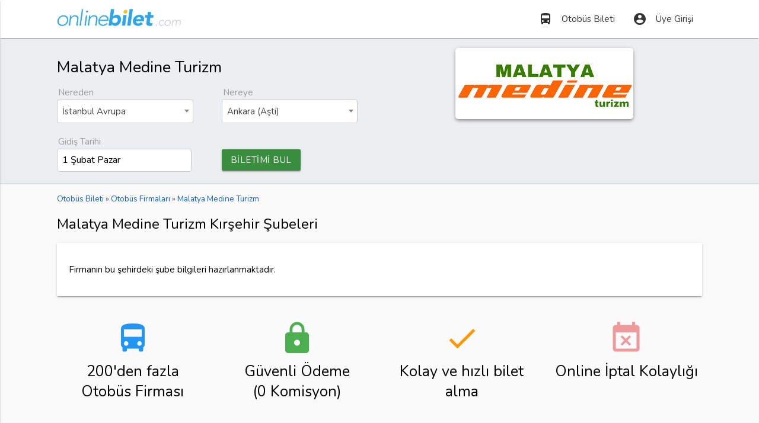

--- FILE ---
content_type: text/html; charset=UTF-8
request_url: https://onlinebilet.com/firma-subeleri/malatya-medine-turizm/kirsehir
body_size: 7370
content:
<!DOCTYPE html>
<html lang="tr">
<head>
<meta charset="utf-8">
<meta name="viewport" content="width=device-width, initial-scale=1.0" />
<link href="https://fonts.googleapis.com/css?family=Nunito" rel="stylesheet" />
<style>@font-face{font-family:'Material Icons';font-style:normal;font-weight:400;src:url(/css/MaterialIcons-Regular.eot);src:local('Material Icons'),local('MaterialIcons-Regular'),url(/css/MaterialIcons-Regular.woff2) format('woff2'),url(/css/MaterialIcons-Regular.woff) format('woff'),url(/css/MaterialIcons-Regular.ttf) format('truetype')}.material-icons{font-family:'Material Icons';font-weight:400;font-style:normal;font-size:24px;display:inline-block;line-height:1;text-transform:none;letter-spacing:normal;word-wrap:normal;white-space:nowrap;direction:ltr;-webkit-font-smoothing:antialiased;text-rendering:optimizeLegibility;-moz-osx-font-smoothing:grayscale;font-feature-settings:'liga'}</style>
<link href="/css/styleo.css?v=3" type="text/css" rel="stylesheet" media="screen" />
<link rel="shortcut icon" type="image/png" href="/favicon.png" />
<style>
html{font-family:'Nunito',sans-serif}.ilkbanner,.otobus{background-repeat:no-repeat}body{background-color:#fafafa}.icerik{min-height:440px}header nav ul a{color:#333!important}.ulyarim li{width:50%;display:inline-block}.yazidiv{min-height:264px}.blue.darken-1{background-color:#31A4E3!important}.ilkbanner{background-color:#98bcda;background-position:bottom;min-height:420px;background-size:cover}.biletarama{padding-top:15px;border-bottom:1px solid #b0bec5}.biletarama .row{margin-bottom:10px!important}.biletarama label,header{margin-bottom:2px}.biletarama label{margin-left:2px}#seferlerdiv{min-height:450px}.ilkbanner h1{font-size:2.4rem;color:#fff;font-weight:300;text-shadow:0 1px 1px #333}.label,.siyahkutu strong{display:block}.btn-m27{margin-top:27px;width:90%}.btn-m23{margin-top:23px}.siyahkutu{margin:.5rem 0 1rem}.cd-top,.koltuk,.secilenkoltuk{text-align:center}.siyahkutu strong{text-shadow:0 2px 3px #333;color:#fff;font-size:1.6rem;font-weight:300;font-style:italic!important;margin-bottom:64px}.select2{margin-bottom:21px!important}.label{font-size:1rem;margin-bottom:5px}.seffaf{background-color:rgba(250,250,250,.7)}.select2-search--dropdown{background-color:#fafafa}.select2-search__field{height:2.4rem!important;background-color:#fff!important;border-radius:4px!important;margin:5px 0!important}.select2-container--default .select2-selection--multiple .select2-selection__choice{padding:4px 6px!important;background-color:#eee!important;margin-top:9px!important}.select2-container--default .select2-selection--multiple .select2-selection__rendered{height:2.5rem!important}.tarih{border:1px solid #ccc!important;border-radius:4px!important;padding:4px 8px!important;margin:0!important;height:1.9rem!important;width:82%!important;background-color:#fff!important}.firma-logo{padding:10px;display:inline-block;border-radius:4px}.img-sb img{-webkit-filter:grayscale(100%);filter:grayscale(100%)}.img-sb img:hover{filter:none;-webkit-filter:none}.fiyat{color:#f4511e;font-weight:500}.collection-item{padding:0!important}.collection-item a{display:block;padding:10px 5px!important}.collection-item:hover{background-color:#fafafa}.card-panel .row{margin-bottom:0!important}.card-panel .saat i.left{margin-top:5px;margin-right:10px!important}.card-panel i.right{margin-top:5px}.card-panel .btn{padding:0 1rem!important}.firmaadi img{width:160px}td,th{padding:8px}.icerik img{max-width:100%}.img-logo{max-width:150px!important}.ozellik-bilgi{max-width:200px}.ozellik-ikon{max-width:21px}.material-tooltip strong{display:block;border-bottom:1px dotted #ddd;padding-bottom:3px;margin-bottom:3px}.otobus,.secilenkoltuk .koltuk{display:inline-block}#seferlerdiv .seferdiv{border:1px solid #c1ccd2;margin-bottom:10px;padding:15px 10px;position:relative;background-color:#fff;border-radius:5px}#seferlerdiv .seferdiv:hover{border:1px solid #777}#seferlerdiv a{color:#111}.sonkoltuk{padding:5px;border-radius:4px;font-size:.9rem;background-color:#9e9e9e;color:#fff}.secilenkoltuk{padding:10px;border:2px solid #31a5e4;border-radius:5px;margin:20px auto}.fnt21{font-size:21px}.font12r{font-size:1.2rem}.sefer-fiyati,.sefer-saati{font-size:2rem}.vtmdl{vertical-align:middle}.btn,.btn-flat,.btn-large{padding:0 1rem}.rad5{border-radius:5px}.mx240{max-height:240px}.pad10{padding:10px 0}.pad12{padding:12px}.otobusdiv{overflow:auto;margin-top:12px}.otobus{height:180px;min-width:520px;border:1px solid #999;padding:0 10px 36px 55px;background-color:#f8f8f8;box-shadow:0 1px 2px #AAA;margin:10px auto;clear:left;background-image:url(/resimler/drk.png);background-size:36px;background-position:10px 124px;border-radius:20px 15px 15px 20px}.hrtsaat{margin-top:10px;color:#777;display:block}.hrtsaat i.left{margin-right:5px}.sira{float:left}.koltuk{width:30px;line-height:32px;height:32px;margin:3px;display:block;padding-right:2px;box-sizing:content-box;background-size:cover}.yok{visibility:hidden}.dolu{color:#555;cursor:not-allowed}.bay{background-image:url(/resimler/koltuke.png)}.bayan{background-image:url(/resimler/koltukk.png)}.bos{background-image:url(/resimler/koltukb.png);color:#111;cursor:pointer}.satilamaz,.satilmakta{background-image:url(/resimler/koltuks.png);cursor:not-allowed}.secilino{background-image:url(/resimler/koltuka.png)}; .opaimg{opacity:.3;-webkit-filter:grayscale(100%)}.mt15{margin-top:15px}.mr5{margin:5px}.otobuskoltuksecimi{min-height:262px!important}.otobus-yardim{color:#777;font-size:14px}.otobus-yardim .koltuk{width:20px!important;height:22px!important;vertical-align:middle;display:inline-block!important}.dropdown-content li.active,.dropdown-content li.selected{background-color:inherit}#seferlerdiv .dropdown-content li>a,.dropdown-content li>span{color:#000;padding:8px 16px}#seferlerdiv .dropdown-content li{min-height:40px!important}#seferlerdiv .dropdown-content{max-height:210px!important}[type=checkbox].filled-in:checked+label:after{background-color:#31a5e4;border:0}.altcizgi{border-bottom:1px solid #ccc}#cinsiyetSecimi{padding:7px}#cinsiyetSecimi img{display:block}#cinsiyetSecimi label:after,#cinsiyetSecimi label:before,.cd-top,.kltp{display:none}#cinsiyetSecimi label:hover{box-shadow:0 1px 2px #999}#cinsiyetSecimi label{color:#555;margin-right:0;padding-right:15px;height:auto}#cinsiyetSecimi [type=radio]+label{padding-left:15px}.fixed{position:fixed;top:0;z-index:1;width:100%}.cd-top,.spinner{height:40px;width:40px}.fixedalti{margin-top:103px}.spinner{background-color:#85d6fb;border-radius:5px;margin:40px auto;-webkit-animation:sk-rotateplane 1.2s infinite ease-in-out;animation:sk-rotateplane 1.2s infinite ease-in-out}.fysorgulaniyor{position:relative;color:#ddd;font-size:2em}.fysorgulaniyor:before{content:attr(data-text);position:absolute;overflow:hidden;max-width:7em;white-space:nowrap;color:#444;animation:loading 8s linear}.resimdiv{position:relative;max-height:205px;overflow:hidden}.resimdiv h2{top:0;left:0;padding:10px;margin:0}.resimdiv span{bottom:0;right:0;padding:2px 10px}.resimdiv h2,.resimdiv span{position:absolute;color:#fff;background:#000;background:rgba(0,0,0,.5)}.cd-top{position:fixed;bottom:20px;right:10px;z-index:10;color:#fff;background-color:#ccc;border-radius:4px}.cd-top i{font-size:2.5rem}.cd-top:hover{opacity:1;color:#eee}.page-footer{background-color:#eee;color:#555}.page-footer a,.page-footer a:active,.page-footer a:focus{color:#333}.page-footer li{line-height:24px}.page-footer .material-icons{font-size:21px}#sehirYerDegistir{margin-right:10%}.breadcrumb{font-size:.9rem;color:#555}.breadcrumb div{display:inline-block}@keyframes loading{0%{max-width:0}}@-webkit-keyframes sk-rotateplane{0%{-webkit-transform:perspective(120px);background-color:#85d6fb}50%{-webkit-transform:perspective(120px) rotateY(180deg);background-color:#f5c4d5}100%{-webkit-transform:perspective(120px) rotateY(180deg) rotateX(180deg)}}@keyframes sk-rotateplane{0%{transform:perspective(120px) rotateX(0) rotateY(0);-webkit-transform:perspective(120px) rotateX(0) rotateY(0);background-color:#85d6fb}50%{transform:perspective(120px) rotateX(-180.1deg) rotateY(0);background-color:#f5c4d5;-webkit-transform:perspective(120px) rotateX(-180.1deg) rotateY(0)}100%{transform:perspective(120px) rotateX(-180deg) rotateY(-179.9deg);-webkit-transform:perspective(120px) rotateX(-180deg) rotateY(-179.9deg)}}@media only screen and (max-width:480px){.ucakbilgi{font-size:15px}.firmaadi img{width:100%}.kltp{display:block;font-size:1.2rem}.show-on-small{display:block}.geceye,.otobus-ozellikleri,.otobus-yardim,.sonkoltuk,.srs,.tersaat,.trh{display:none}.font12r{font-size:1rem}.clf{clear:left}h1{font-size:1.7rem}h2{font-size:1.6rem}h3,h4,h5,h6{font-size:1.5rem}#seferlerdiv .seferdiv{padding:5px}.btnkoltuk,.koltukkapat{padding:0 4px;font-size:12px;height:30px;line-height:30px}.sefer-fiyati,.sefer-saati{font-size:1.6rem}.sefer-saati{color:#555}.otobus{margin:10px auto;display:inline-flex}.koltuk{margin:2px}.firma-logo{padding:5px}.card-panel{padding:10px}.img-logo{max-width:140px!important}.filtreler .select-wrapper input.select-dropdown,.filtreler input[type=text]{margin-bottom:1px}.filtreler .input-field{margin-top:1px}.filtreler .center,.filtreler .right-align{text-align:left!important}.container{width:96%}.ilkbanner h1{font-size:1.5rem;color:#fff;font-weight:300;text-shadow:0 1px 3px #111}}
.share-on-twitter{ background: #41B7D8 }.share-on-facebook{background:#3B5997}.share-on-googleplus{ background:#D64937}
.sosyal .button{font-size:90%;padding:8px 6px;border-radius:4px;color:#fff;margin-right:4px;text-shadow:0 1px 2px #333}
.sosyal{margin:5px 0}.select2-search__field,form input{font-size:16px !important;}
iframe{max-width:100%}#smartbanner{position:absolute;left:0;top:-82px;border-bottom:1px solid #e8e8e8;width:100%;height:78px;background-color:#f4f4f4}#smartbanner,html.sb-animation{-webkit-transition:all .3s ease}#smartbanner .sb-container{margin:0 auto}#smartbanner .sb-close{position:absolute;left:5px;top:5px;display:block;border:2px solid #fff;width:14px;height:14px;text-align:center;color:#f4f4f4;background:#070707;text-decoration:none;text-shadow:none;border-radius:14px;box-shadow:0 2px 3px rgba(0,0,0,.4)}#smartbanner .sb-close:active{font-size:13px;color:#aaa}#smartbanner .sb-icon{position:absolute;left:30px;top:10px;display:block;width:57px;height:57px;background:rgba(0,0,0,.6);background-size:cover;border-radius:10px;box-shadow:0 1px 3px rgba(0,0,0,.3)}#smartbanner.no-icon .sb-icon{display:none}#smartbanner .sb-info{position:absolute;left:98px;top:18px;width:44%;font-size:11px;line-height:1.2em;font-weight:700;color:#6a6a6a}#smartbanner #smartbanner.no-icon .sb-info{left:34px}#smartbanner .sb-info strong{display:block;font-size:13px;color:#4d4d4d;line-height:18px}#smartbanner .sb-info>span{display:block}#smartbanner .sb-info em{font-style:normal}#smartbanner .sb-button{position:absolute;right:20px;top:24px;border:1px solid #bfbfbf;padding:0 10px;min-width:10%;height:24px;font-size:14px;line-height:24px;text-align:center;font-weight:700;color:#6a6a6a;border-radius:3px}#smartbanner .sb-icon.gloss:after{content:'';position:absolute;left:0;top:-1px;border-top:1px solid rgba(255,255,255,.8);width:100%;height:50%;border-radius:10px 10px 12px 12px}#smartbanner.android{border-color:#212228;background-color:#f4f4f4}#smartbanner.android .sb-close{border:0;width:17px;height:17px;line-height:17px;color:#b1b1b3;background:#1c1e21}#smartbanner.android .sb-close:active{color:#eee}#smartbanner.android .sb-info,#smartbanner.android .sb-info strong{color:#333}#smartbanner.android .sb-button{min-width:12%;border:1px solid #DDDCDC;padding:1px;color:#fff;background:0 0;border-radius:0;box-shadow:none;min-height:28px}#smartbanner.android .sb-button span{text-align:center;display:block;padding:0 10px;background-color:#8AC447}#smartbanner.android .sb-button:active,#smartbanner.android .sb-button:hover{background:0 0}#smartbanner.android .sb-button:active span,#smartbanner.android .sb-button:hover span{background:#8AC447}#smartbanner.windows .sb-icon{border-radius:0}
.picker__box{font-size:14px}.picker__day-display,.picker__month-display{font-size:2rem;}.picker__day--infocus {padding: .5rem 0;}
.yaziicerik{line-height:1.5rem}.yaziicerik ul:not(.browser-default) li{list-style-type:square}.yaziicerik ul:not(.browser-default){padding-left:20px}
.comments{padding:20px 0}.comments legend {font-weight:bold;margin-bottom:10px;}
.show-on-small {display: none}
.browser-default li{list-style-type:square}
.browser-default a{line-height:27px}
.full-width{width:100%}.gosterme{display:none}
.flogo {border-radius: 5px;max-width:90%;}
.ft12{font-size:1.2em;line-height:1.6}.yorumdiv{margin:10px auto;padding:15px 10px !important;background-color:#f3f3cf}.yorumyazar{padding-left:6px;font-weight:bold;width:47%;display:inline-block;}.yorumdiv p{padding:5px;margin:5px 0}.yorumtarih{font-size:85%;color:#555;text-align:right;width:48%;display:inline-block;}
</style>

<link rel="stylesheet" href="/css/pikaday.css" />
    <!-- Google tag (gtag.js) -->
    <script async src="https://www.googletagmanager.com/gtag/js?id=UA-84677098-9"></script>
    <script>
        window.dataLayer = window.dataLayer || [];
        function gtag(){dataLayer.push(arguments);}
        gtag('js', new Date());

        gtag('config', 'UA-84677098-9');
    </script>
<title>Malatya Medine Turizm Kırşehir Şubeleri ve Telefon Numaraları</title>
<meta name="description" content="Malatya Medine Turizm Kırşehir şubeleri listesi, şube telefon numaraları ve adresleri. Malatya Medine Turizm şubelerini inceleyerek, en uygun otobüs biletini satın alın!" />
<style>
</style>
</head>
<body>
<header>
<nav class="white">
<div class="nav-wrapper container">
<a id="logo-container" href="/" class="brand-logo" title="Online Bilet">
<img src="https://storage.googleapis.com/onlinebilet/statik/logo5.png" alt="Online Bilet" loading="lazy" width="209" height="40" />
</a>
<ul class="right hide-on-med-and-down">
<li><a href="/otobus-bileti" title="Otobüs Bileti Satın Alın"><i class="material-icons left">directions_bus</i>Otobüs Bileti</a></li>
<li><a href="/uye-girisi" title="Üye Girişi"><i class="material-icons left">account_circle</i>Üye Girişi</a></li>
</ul>
    <ul id="kulMenu" class="dropdown-content">
<li><a href="/biletlerim"><i class="material-icons left">directions_bus</i>Biletlerim</a></li>
<li><a href="/hesabim"><i class="material-icons left">account_circle</i>Hesabım</a></li>
<li class="divider"></li>
<li><a href="/cikis"><i class="material-icons left">power_settings_new</i>Güvenli Çıkış</a></li>
</ul>
<ul id="nav-mobile" class="side-nav grey lighten-3">
<li class="center grey lighten-4 z-depth-1" style="padding-top:10px;">
<img src="https://storage.googleapis.com/onlinebilet/statik/logo5.png" alt="Online Bilet" loading="lazy" width="230" height="44" />
</li>
<li><a href="/otobus-bileti" title="Otobüs Bileti Satın Alın"><i class="material-icons left">home</i>Otobüs Bileti</a></li>
<li><a href="/firmalar" title="Otobüs Firmaları"><i class="material-icons left">directions_bus</i>Otobüs Firmaları</a></li>
<li><a href="/sayfa/yardim" title="Otobüs Bileti ve Seferleri Hakkında Yardım"><i class="material-icons left">help_outline</i>Yardım</a></li>

<li><a href="/uye-girisi" title="Üye Girişi"><i class="material-icons left">account_circle</i>Üye Girişi</a></li>
</ul>
<a href="#" data-activates="nav-mobile" class="button-collapse black-text"><i class="material-icons">menu</i></a>
</div>
</nav>
</header>
<div class="biletarama blue-grey lighten-5">
<div class="container">
<div class="row">
<div class="col s12 m6">
<h1>Malatya Medine Turizm</h1>

<form method="post" action="/seferleri-listele" id="frmsefersorgu">
<div class="row">
<div class="col s6 m6">
<label class="label">Nereden</label>
<select id="sehirlerNereden" name="sehirlerNereden" class="select2" style="width:90%;" required>
    <option value="626">İstanbul Avrupa</option>
</select>
</div>
<div class="col s6 m6">
<label class="label">Nereye</label>
<select id="sehirlerNereye" name="sehirlerNereye" class="select2" style="width:90%;" required>
    <option value="84">Ankara (Aşti)</option>
</select>
</div>
<div class="col s6 m6">
<label class="label">Gidiş Tarihi</label>
<input type="text" class="datepicker tarih" id="tarihUX" name="tarihUX" placeholder="Gidiş Tarihi" readonly />
<input type="hidden" id="tarih" name="tarih" value="2026-02-01" />
</div>
<div class="col s6 m6">
<button class="btn green darken-2 btn-m23">BİLETİMİ BUL</button>
</div>
</div>
</form>
</div>
<div class="col s12 m6 center">
<img src="https://storage.googleapis.com/onlinebilet/firma/-22.png" alt="Malatya Medine Turizm" loading="lazy" class="responsive-img z-depth-2 mx240 rad5" /></div>
</div>
</div>
</div>
<div class="container icerik">
<div class="section">
<div class="breadcrumb">
<div itemscope itemtype="http://data-vocabulary.org/Breadcrumb">
<a href="/" itemprop="url"><span itemprop="title">Otobüs Bileti</span></a> &raquo;
</div>
<div itemscope itemtype="http://data-vocabulary.org/Breadcrumb">
<a href="/firmalar" itemprop="url"><span itemprop="title">Otobüs Firmaları</span></a> &raquo; 
</div>
<div itemscope itemtype="http://data-vocabulary.org/Breadcrumb">
<a href="/firma/malatya-medine-turizm" itemprop="url"><span itemprop="title">Malatya Medine Turizm</span></a>
</div>
</div>
<h2>Malatya Medine Turizm Kırşehir Şubeleri</h2>
<div class="card-panel"><p>Firmanın bu şehirdeki şube bilgileri hazırlanmaktadır.</p></div><div class="row center">
<div class="col s6 m3">
<p class="flow-text">
<i class="material-icons medium blue-text">directions_bus</i><br />
200'den fazla<br />Otobüs Firması</p>
</div>
<div class="col s6 m3">
<p class="flow-text">
<i class="material-icons medium green-text">lock</i><br />
Güvenli Ödeme<br />(0 Komisyon)</p>
</div>
<div class="col s6 m3">
<p class="flow-text">
<i class="material-icons medium orange-text">done</i><br />
Kolay ve hızlı bilet alma</p>
</div>
<div class="col s6 m3">
<p class="flow-text">
<i class="material-icons medium  red-text text-lighten-3">event_busy</i><br />
Online İptal Kolaylığı</p>
</div>

</div></div>
</div>
<footer class="page-footer">
<div class="container">
<div class="row">
<div class="col l5 s12">
<a id="logo-container-footer" href="/" title="Online Bilet">
<img src="https://storage.googleapis.com/onlinebilet/statik/logo5.png" alt="Online Bilet" loading="lazy" class="logo-alt" width="230" height="44" /></a>
<p>200'den fazla otobüs firması ile Türkiye'nin her yerine en ucuz otobüs biletini hızlı ve güvenle almanın adresi!</p>
<a href="https://www.facebook.com/onlinebiletcom" title="Online Bilet Facebook Sayfası" rel="nofollow" target="_blank">
<img src="https://storage.googleapis.com/onlinebilet/statik/facebook.png" loading="lazy" alt="facebook" width="36" height="36" />
</a> 
<a href="https://twitter.com/onlinebiletcom" title="Online Bilet Twitter Sayfası" rel="nofollow" target="_blank">
<img src="https://storage.googleapis.com/onlinebilet/statik/twitter.png" loading="lazy" alt="Twitter" width="36" height="36" />
</a>
<a href="https://www.linkedin.com/company/onlinebilet-com" title="Online Bilet Linkedin Sayfası" rel="nofollow" target="_blank">
<img src="https://storage.googleapis.com/onlinebilet/statik/linkedin.png" loading="lazy" alt="Linkedin" width="36" height="36" />
</a>
<a href="https://www.instagram.com/onlinebiletcom/" title="Online Bilet Instagram Sayfası" rel="nofollow" target="_blank">
<img src="https://storage.googleapis.com/onlinebilet/statik/instagram.png" loading="lazy" alt="Instagram" width="36" height="36" />
</a>
</div>
<div class="col l3 s12">
<ul>
<li><a href="/firmalar" title="Otobüs Firmaları"><i class="material-icons left">directions_bus</i>Otobüs Firmaları</a></li>
<li><a href="/bilet-iptal" title="Otobüs Bileti İptali"><i class="material-icons left">cancel</i>Otobüs Bileti İptali</a></li>
<li><a href="/bilgi" title="Online Bilet Blog"><i class="material-icons left">edit</i>Blog</a></li>
<li><a href="/sayfa/yardim" title="Bilet Yardım"><i class="material-icons left">help</i>Yardım</a></li>
<li><a href="/sayfa/iletisim" title="Online Bilet İletişim"><i class="material-icons left">phone</i>İletişim</a></li>
<li><a href="/sayfa/hakkimizda" title="Online Bilet Hakkında"><i class="material-icons left">info</i>Hakkımızda</a></li>
<li><a href="/sayfa/gizlilik" title="Online Bilet Gizlilik Sözleşmesi"><i class="material-icons left">assignment</i>Gizlilik Sözleşmesi</a></li>
<li><a href="/ucak-firmalari" title="Uçak Firmaları"><i class="material-icons left">flight_takeoff</i>Uçak Firmaları</a></li>
</ul>
</div>
<div class="col l4 s12">
<p><strong>OnlineBilet com Bilişim Seyahat ve Tic. Ltd. Şti.</strong></p><br />
<img src="https://storage.googleapis.com/onlinebilet/statik/tursab.png" loading="lazy" alt="Türsab" width="76" height="30" class="mr5" />
<img src="https://storage.googleapis.com/onlinebilet/statik/vvs.png" loading="lazy" alt="visa" width="69" height="30" class="mr5" />
<img src="https://storage.googleapis.com/onlinebilet/statik/mcs.png" loading="lazy" alt="mastercard" width="85" height="30" class="mr5" />
<img src="https://storage.googleapis.com/onlinebilet/statik/comodo.png" loading="lazy" alt="comodo 3d" width="53" height="30" class="mr5" />
</div>
</div>
</div>
<div class="footer-copyright">
<div class="container">
Online Bilet
</div>
</div>
</footer>
<a href="javascript:void(0)" title="Yukarı Çık" class="cd-top" id="cd-top"><i class="material-icons">keyboard_arrow_up</i></a>
<script src="https://ajax.googleapis.com/ajax/libs/jquery/2.1.1/jquery.min.js"></script>
<script src="/js/mblt.js"></script>
<script src="/js/select2.min.js"></script>
<script src="/js/tr.js"></script>
<script src="/js/smb.min.js"></script>
<script>
$(document).ready(function () {
$(function() { $.smartbanner() } )

$('.button-collapse').sideNav();
$('.dropdown-button').dropdown({
belowOrigin: true
}
);

$(window).scroll(function(){
if ($(this).scrollTop()>200){
$('#cd-top').fadeIn();
} else {
$('#cd-top').fadeOut();
}
});

$('#cd-top').click(function(){
$('html, body').animate({scrollTop:0},800);
return false;
});

});
</script>
<script type="application/ld+json">{"@context": "http://schema.org","@type": "Organization","name": "OnlineBilet.com","alternateName": "Online Bilet Otobüs Bileti","url": "https://onlinebilet.com","logo": "https://storage.googleapis.com/onlinebilet/statik/logo.png","contactPoint": [{ "@type": "ContactPoint","telephone": "+90-850-302-6846","contactType": "customer service"}],"sameAs": ["https://www.facebook.com/onlinebiletcom","https://www.linkedin.com/company/onlinebilet-com","https://twitter.com/onlinebiletcom"]}</script><script src="/js/moment.min.js"></script>
<script src="/js/mmttr.js"></script>
<script src="/js/pikaday.js"></script>
<script src="/js/pikaday.jquery.js"></script>

<script>

$("#sehirlerNereden").select2({
placeholder:"Kalkış Noktası",
language: "tr",
ajax: {
url: "/_ajx-yerler",
dataType: 'json',
delay: 250,
data: function (params) {
return {
q: params.term,
ai: $(this).val(),
ad: $(this).text()
};
},
processResults: function (data) {
return {
results: data
};
},
cache: true
}
});

$("#sehirlerNereye").select2({
placeholder:"Varış Noktası",
language: "tr",
ajax: {
url: "/_ajx-yerler",
dataType: 'json',
delay: 250,
data: function (params) {
return {
q: params.term,
ai: $(this).val(),
ad: $(this).text()
};
},
processResults: function (data) {
return {
results: data
};
},
cache: true
}
});

$('#sehirlerNereden').on("select2:select", function (e) 
{
$('#sehirlerNereye').select2("open");
}
);

$('#sehirlerNereye').on("select2:select", function (e) 
{
$('#tarihUX').focus();
}
);

var picker;

$(document).ready(function () {
picker = new Pikaday({
        field: document.getElementById('tarihUX'),
        formatSubmit: 'YYYY-MM-DD',
        format: 'D MMMM dddd',
        dateFormat: 'YYYY-MM-DD',
        minDate: new Date(),
        firstDay: 1,
        onSelect: function() {
            $('#tarih').val(picker.toString('YYYY-MM-DD'));
        },
        i18n: {
            previousMonth : 'Sonraki Ay',
            nextMonth     : 'Önceki Ay',
            months        : ['Ocak','Şubat','Mart','Nisan','Mayıs','Haziran','Temmuz','Ağustos','Eylül','Ekim','Kasım','Aralık'],
    monthsShort   : ['Oca','Şub','Mar','Nis','May','Haz','Tem','Ağu','Eyl','Eki','Kas','Ara'],        
    weekdays      : ['Pazar','Pazartesi','Salı','Çarşamba','Perşembe','Cuma','Cumartesi'],
            weekdaysShort : ['Paz','Pzt','Sal','Çar','Per','Cum','Cmt']
        }
    });
    
        picker.setDate('2026-02-01');
    });

</script>
<script>
    $(document).ready(function () {

        let nereden = 626;
        let nereye =  84;
        let tarih =  "2026-02-01";
        let saategore = 1;

        $("#frmsefersorgu").submit(function(event){
            event.preventDefault();

            nereden = $('#sehirlerNereden').val();
            nereye = $('#sehirlerNereye').val();
            tarih = $("input[name='tarih']").val();

            window.location.assign("https://onlinebilet.com/otobus-bileti/"+nereden+"/"+nereye+"/"+tarih);

        });
    });
</script>
</body>
</html>